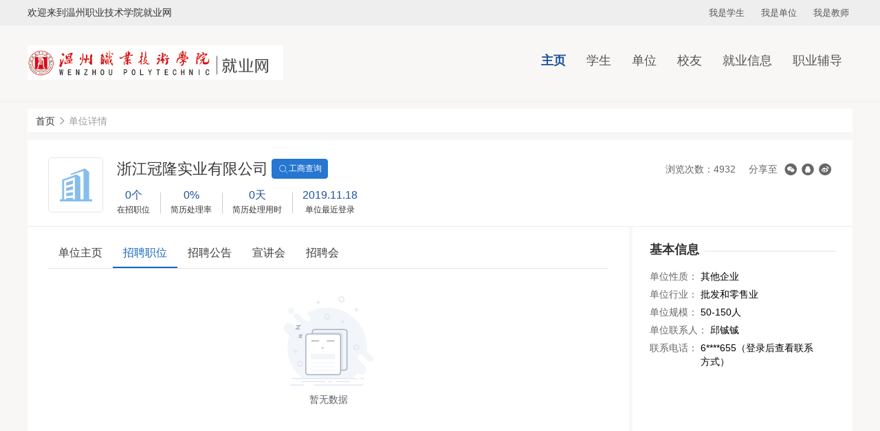

--- FILE ---
content_type: text/html;charset=utf-8
request_url: https://jy.wzvtc.cn/company/view/id/371112/tab/1
body_size: 5099
content:
<!DOCTYPE html>
<html lang="zh-CN">
<head>
    <meta charset="utf-8">
    <meta http-equiv=X-UA-Compatible content="IE=edge,chrome=1">
    <meta name="renderer" content="webkit">
        <link rel="stylesheet" type="text/css" href="/static/electronic/c/slider/royalslider.css" />
<link rel="stylesheet" type="text/css" href="/static/common/c/rslider-white.css" />
<link rel="stylesheet" type="text/css" href="/static/electronic/j/layer/theme/default/layer.css" />
<link rel="stylesheet" type="text/css" href="/assets/b30cc853/artdialog/skins/blue.css" />
<link rel="stylesheet" type="text/css" href="/static/cqu/c/css.css" />
<link rel="stylesheet" type="text/css" href="/static/common/c/common-1200.css?v=20241119135812" />
<link rel="stylesheet" type="text/css" href="/static/electronic/c/css.css?v=20240905201545" />
<link rel="stylesheet" type="text/css" href="/static/jysd-jylm/c/jysc-form.css?v=20241018103229" />
<link rel="stylesheet" type="text/css" href="//at.alicdn.com/t/c/font_1976613_g9pnfven3nm.css" />
<link rel="stylesheet" type="text/css" href="/static/color/cqu-blue.css" />
<script type="text/javascript" src="/static/js/jquery.js"></script>
<script type="text/javascript" src="/static/js/j.core.js?v=20230519011636"></script>
<script type="text/javascript" src="/static/js/jui.min.js"></script>
<script type="text/javascript" src="/static/js/public-repair.js"></script>
<title>浙江冠隆实业有限公司</title>
                            </head>
<body>
    <div class="css-wrapper">
        <div class="css-toprow">
            <div class="link">
                <div class="container_whole">
                    <div class="welcome">欢迎来到温州职业技术学院就业网</div>
                    <ul class="list-inline">
                            <li><a target="_blank" href="/user/login">我是学生</a></li>
                            <li><a target="_blank" href="/vip/user/login">我是单位</a></li>
                            <li><a target="_blank" href="/admin/default/login">我是教师</a></li>
                        </ul>                </div>
            </div>
        </div>
                <div class="css-header">
            <div class="container_whole">
                <ul class="nav">
                                                                                                                            <li class="current"><a href="/" target="_self">主页</a></li>
                                                                                                                                                                                            <li>
                                    <a href="https://jy.wzvtc.cn/link/page/id/14077" target="_self">学生</a>
                                                                            <ul class="dropdown">
                                                                                            <li><a href="/campus" target="_self">就业信息</a></li>
                                                                                            <li><a href="/news/index/tag/zykc" target="_self">职业辅导</a></li>
                                                                                            <li><a href="/news/index/tag/zcfg" target="_self">就业服务</a></li>
                                                                                            <li><a href="/affair/sinfo" target="_self">办事大厅</a></li>
                                                                                    </ul>
                                                                    </li>
                                                                                                                                                                                            <li>
                                    <a href="https://jy.wzvtc.cn/link/page/id/14111" target="_self">单位</a>
                                                                            <ul class="dropdown">
                                                                                            <li><a href="/news/view/tag/xxjs" target="_self">了解学校</a></li>
                                                                                            <li><a href="/vip/user/login?referer=/vip/home/jobmanage" target="_self">发布信息</a></li>
                                                                                    </ul>
                                                                    </li>
                                                                                                                                                                                            <li>
                                    <a href="https://jy.wzvtc.cn/link/page/id/14124" target="_self">校友</a>
                                                                            <ul class="dropdown">
                                                                                            <li><a href="/affair/file" target="_self">跟踪服务</a></li>
                                                                                            <li><a href="/news/index/tag/xyhd" target="_self">校友通讯</a></li>
                                                                                    </ul>
                                                                    </li>
                                                                                                                                                                                                                                        <li>
                                    <a href="https://jy.wzvtc.cn" target="_self">就业信息</a>
                                                                            <ul class="dropdown">
                                                                                            <li><a href="/campus" target="_self">招聘公告</a></li>
                                                                                            <li><a href="/jobfair" target="_self">招聘会</a></li>
                                                                                            <li><a href="/job/search/d_category/0" target="_self">全职岗位</a></li>
                                                                                            <li><a href="/job/search/d_category/1" target="_self">实习岗位</a></li>
                                                                                    </ul>
                                                                    </li>
                                                                                                                                                                                            <li>
                                    <a href="https://jy.wzvtc.cn" target="_self">职业辅导</a>
                                                                            <ul class="dropdown">
                                                                                            <li><a href="/news/index/tag/zykc" target="_self">职业课程</a></li>
                                                                                            <li><a href="/news/index/tag/jyxd" target="_self">升学考录</a></li>
                                                                                            <li><a href="/lecture" target="_self">讲座预约</a></li>
                                                                                            <li><a href="/consult" target="_self">咨询预约</a></li>
                                                                                            <li><a href="/jobtest" target="_self">职业测评</a></li>
                                                                                    </ul>
                                                                    </li>
                                                                                                                                                                                                                            </ul>
                <a href="/" class="logo"><img src="/attachment/university/f4/7d/2149221c3d7822e788b21669dc7fdc99.jpg">
                </a>
            </div>
        </div>
        <div class="wp">
<div class="container"><div class="breadcrumb"><ol>
<li><a href="https://jy.wzvtc.cn">首页</a></li><li><i class="icon icon-xiangyoujiantou"></i></li><li><span>单位详情</span></li></ol></div></div>        <!-- 2级导航-->
        
                        

    <div class="container clearfix">
    <div class="zw-details common-view">
        <div class="details-title clearfix">
            <div class="info-left">
                <div class="comicon"><img src="/static/common/i/comicon.png" alt=""></div>
                <div class="unit-info">
                    <div class="title">
                        <h5>浙江冠隆实业有限公司</h5>
                        <a href="https://www.tianyancha.com/search?key=%E6%B5%99%E6%B1%9F%E5%86%A0%E9%9A%86%E5%AE%9E%E4%B8%9A%E6%9C%89%E9%99%90%E5%85%AC%E5%8F%B8" rel="noopener noreferrer" target="_blank" class="btn btn-primary btn-tianyancha">
                            <i class="icon icon-aui-icon-search"></i>工商查询
                        </a>
                    </div>
                    <ul fn-fetch-data="/company/statInfo/id/371112">
                        <li>
                            <p class="text-primary" v-text-job-total>0个</p>
                            <p>在招职位</p>
                        </li>
                        <li>
                            <p class="text-primary" v-text-resume-progress>0%</p>
                            <p>简历处理率</p>
                        </li>
                        <li>
                            <p class="text-primary" v-text-resume-time>0天</p>
                            <p>简历处理用时</p>
                        </li>
                        <li>
                            <p class="text-primary" v-text-login-time>-</p>
                            <p>单位最近登录</p>
                        </li>
                    </ul>
                </div>
                <div class="operation">
                                        <div class="share">
                        <ul>
                            <li>浏览次数：4932</li>
                                                            <li>分享至</li>
                                <li><div class="share-link"><a class="fn-share-wechat icon icon-weixin" title="分享到微信" href="#"></a><a class="fn-share-qq icon icon-qq" title="分享到QQ好友" href="#"></a><a target="_blank" title="分享到新浪微博" class="icon icon-weibo" href="https://service.weibo.com/share/share.php?url=https%3A%2F%2Fjy.wzvtc.cn%2Fcompany%2Fview%2Fid%2F371112%2Ftab%2F1&amp;title=%E6%B5%99%E6%B1%9F%E5%86%A0%E9%9A%86%E5%AE%9E%E4%B8%9A%E6%9C%89%E9%99%90%E5%85%AC%E5%8F%B8"></a></div> </li>
                                                    </ul>
                    </div>
                </div>
            </div>
        </div>
        <div class="maininfo">
            <div class="details-tab">
                <ul>
                                        <li><a class="" href="/company/view/id/371112">单位主页</a></li>
                    <li><a class="current" href="/company/view/id/371112/tab/1">招聘职位</a></li>
                    <li><a class="" href="/company/view/id/371112/tab/2">招聘公告</a></li>
                    <li><a class="" href="/company/view/id/371112/tab/3">宣讲会</a></li>
                    <li><a class="" href="/company/view/id/371112/tab/4">招聘会</a></li>
                </ul>
            </div>
            <div class="tab-content">
                                    <!--div class="query-container">
    <form class="css-form" action="/company/view/id/371112/tab/1" method="get">        <div class="form-content query-table">
            <div class="row">
                <input placeholder="职位名称" class="txt" type="text" name="job_name" id="job_name" />            </div>
            <div class="row">
                <div class="selectDiv">
                    <select name="skill" id="skill">
<option value="">职位类别</option>
<option value="10">项目管理/高级管理</option>
<option value="11">人力/行政</option>
<option value="12">财务/审计/税务</option>
<option value="13">市场/公关/广告/传媒/编辑</option>
<option value="14">销售/客服</option>
<option value="15">产品/设计/运营</option>
<option value="16">技术开发</option>
<option value="17">银行/证券/保险/信托</option>
<option value="18">房地产/建筑/物业</option>
<option value="19">教育/培训</option>
<option value="20">餐饮/旅游/酒店/百货</option>
<option value="21">咨询/法律/翻译</option>
<option value="22">化工/能源/环境</option>
<option value="23">保健/丽人/安保/家政</option>
<option value="24">农林牧渔</option>
<option value="25">培训生/储备干部/公务员/公益</option>
<option value="26">医疗健康</option>
<option value="27">采购/物流/仓储/交通运输</option>
<option value="28">生产/制造</option>
<option value="99">其他</option>
</select>                </div>
            </div>
            <div class="row">
                <div class="selectDiv">
                    <select name="salary" id="salary">
<option value="">薪资</option>
<option value="100">1500以下</option>
<option value="101">1500-1999</option>
<option value="102">2000-2999</option>
<option value="103">3000-4499</option>
<option value="104">4500-5999</option>
<option value="105">6000-7999</option>
<option value="106">8000-9999</option>
<option value="107">10000-14999</option>
<option value="108">15000-19999</option>
<option value="109">20000-29999</option>
<option value="110">30000-49999</option>
<option value="111">50000及以上</option>
</select>                </div>
            </div>
            <div class="row">
                <div class="selectDiv">
                    <select name="category" id="category">
<option value="">工作性质</option>
<option value="0">不限</option>
<option value="100">全职</option>
<option value="101">兼职</option>
<option value="102">实习</option>
</select>                </div>
            </div>
            <div class="row actions">
                <div class="btn-inline">
                    <button class="btn btn-primary btn-md">搜索</button>
                </div>
            </div>
        </div>
    </form></div-->

<div class="common-list">
    <div class="css-table table-normal table-border-top-dashed table-md company-joblist">
        <table>
            <colgroup>
                <col width="350">
                <col width="350">
                <col >
            </colgroup>
            <tbody>
                                                    <div class="empty-container">
                <img src="/static/common/i/no-data.png" alt="">
                <p>暂无数据</p>
            </div>            </tbody>
        </table>
            </div>
</div>                            </div>
        </div>
        <div class="siderinfo" style="min-height: 608px;">
            <div class="unit-info">
                <div class="info">
                    <h5 class="sider-title">基本信息</h5>
                    <div style="padding-top: 15px;">
                        <div class="item">
                            <label class="label">单位性质：</label>
                            <span>其他企业</span>
                        </div>
                        <div class="item">
                            <label class="label">单位行业：</label>
                            <span>批发和零售业</span>
                        </div>
                        <div class="item">
                            <label class="label">单位规模：</label>
                            <span>50-150人</span>
                        </div>
                        <div class="item">
                            <label class="label">单位联系人：</label>
                            <span>邱铖铖</span>
                        </div>
                        <div class="item">
                            <label class="label">联系电话：</label>
                            <span>6****655（登录后查看联系方式）</span>
                        </div>
                    </div>
                </div>

                                            </div>
        </div>
    </div>
</div>
<script type="text/javascript">
    $(function(){
        $('.apply_job').click(function () {
            var jobid=$(this).attr('data-id');
            $.ajax({
                type: 'post',
                url: '/job/operate',
                data: {'jobid':jobid, type: 'apply'},
                dataType: "jsonp",
                jsonpCallback: 'showDialog',
                success: function (data, status) {
                }
            });
        });
    });
</script>

<script>
    jQuery(document).ready(function($) {
        $('#full-width-slider').royalSlider({
          arrowsNav: true,
          arrowsNavHideOnTouch: true,
          arrowsNavAutoHide: false,
          loop: true,
          keyboardNavEnabled: true,
          controlsInside: false,
          imageScaleMode: 'fill',
          autoScaleSlider: true,
          autoScaleSliderWidth: 265,
          autoScaleSliderHeight: 167,
          controlNavigation: 'bullets',
          thumbsFitInViewport: false,
          navigateByClick: true,
          startSlideId: 0,
          autoPlay: true,
          transitionType: 'move',
          globalCaption: true,
          sliderDrag: false,
          controlNavigation: 'bullets',
          autoPlay: {
              enabled: true,
              stopAtAction: false,
              pauseOnHover: true,
              delay: 5000
          },
          deeplinking: {
              enabled: true,
              change: false
          },
      });
    });
</script></div>
</div>
<div class="css-footer">
    <div class="container_whole">
        <div class="text">
                        <br/>
<hr/><br/>
<div style="text-align: center;">Copyright ©温州职业技术学院  学校地址：中国·温州茶山高教园区温州职业技术学院 推荐使用谷歌浏览器，分辨率1280＊768以上访问以获取最佳浏览效果 技术支持：<a target="_blank" style="color:white; text-decoration:none;" href="https://www.jysd.com">才立方就业</a></div><br/><br/>        </div>
    </div>
</div>
<script type="text/javascript" src="/static/electronic/j/jquery.royalslider.min.js"></script>
<script type="text/javascript" src="/static/electronic/j/layer/layer.js"></script>
<script type="text/javascript" src="/static/js/qrcode.min.js"></script>
<script type="text/javascript" src="/assets/b30cc853/artdialog/jquery.artDialog.js"></script>
<script type="text/javascript" src="/assets/b30cc853/artdialog/plugins/iframeTools.js"></script>
<script type="text/javascript" src="/static/electronic/j/common.js?v=20240905201545"></script>
<script type="text/javascript">
/*<![CDATA[*/

			var _paq = window._paq = window._paq || [];
			_paq.push(["setDocumentTitle", ""]);
			_paq.push(["trackPageView"]);
			(function() {
				var u="/"; _paq.push(["setTrackerUrl", u+"tj.php?_k=94a5b329477791"]); _paq.push(["setSiteId", "904"]);
				var d=document, g=d.createElement("script"), s=d.getElementsByTagName("script")[0];
				g.type="text/javascript"; g.async=true; g.src="/static/js/tj.js"; s.parentNode.insertBefore(g,s);
			})();
		
jQuery(function($) {

            $(".fn-share-wechat").click(function(e) {
                e.preventDefault();
                layer.open({
                    type: 1,
                    title: "分享到微信朋友圈",
                    skin: "share-wechat-container",
                    content: "<div id=\"wechat-qrcode\" style=\"width: 180px; margin: 10px auto;\"></div><div style=\"margin: 10px\">打开微信，点击底部的“发现”，<br>使用“扫一扫”即可将网页分享至朋友圈。</div>"
                });
                var qrcode = new QRCode(document.getElementById("wechat-qrcode"), {
                    text: window.location.href,
                    width: 180,
                    height: 180,
                    colorDark : "#000000",
                    colorLight : "#ffffff",
                    correctLevel : QRCode.CorrectLevel.H
                });
            });
        

            $(".fn-share-qq").click(function(e) {
                e.preventDefault();
                layer.open({
                    type: 1,
                    title: "分享到QQ好友",
                    skin: "share-wechat-container",
                    content: "<div id=\"qq-qrcode\" style=\"width: 180px; margin: 10px auto;\"></div><div style=\"margin: 10px\">打开QQ<br>使用“扫一扫”即可将网页分享至QQ好友。</div>"
                });
                var qrcode = new QRCode(document.getElementById("qq-qrcode"), {
                    text: window.location.href,
                    width: 180,
                    height: 180,
                    colorDark : "#000000",
                    colorLight : "#ffffff",
                    correctLevel : QRCode.CorrectLevel.H
                });
            });
        
});
/*]]>*/
</script>
</body>

<script>
    var cssfooterHeight = $(".css-footer").height();
    $(".wp").css({
        "padding-bottom": cssfooterHeight
    });
    $(".css-footer").css({
        "margin-top": -(cssfooterHeight)
    });
</script>

</html>

--- FILE ---
content_type: text/html;charset=utf-8
request_url: https://jy.wzvtc.cn/company/statInfo/id/371112
body_size: 112
content:
{"code":200,"data":{"job-total":"0\u4e2a","resume-progress":"0%","resume-time":"0\u5929","login-time":"2019.11.18"}}

--- FILE ---
content_type: text/css
request_url: https://at.alicdn.com/t/c/font_1976613_g9pnfven3nm.css
body_size: 1289
content:
@font-face {
  font-family: "icon"; /* Project id 1976613 */
  src: url('//at.alicdn.com/t/c/font_1976613_g9pnfven3nm.woff2?t=1689058539159') format('woff2'),
       url('//at.alicdn.com/t/c/font_1976613_g9pnfven3nm.woff?t=1689058539159') format('woff'),
       url('//at.alicdn.com/t/c/font_1976613_g9pnfven3nm.ttf?t=1689058539159') format('truetype');
}

.icon {
  font-family: "icon" !important;
  font-size: 16px;
  font-style: normal;
  -webkit-font-smoothing: antialiased;
  -moz-osx-font-smoothing: grayscale;
}

.icon-tubiao11:before {
  content: "\e681";
}

.icon-changyongxiazai:before {
  content: "\e730";
}

.icon-tongzhigonggao:before {
  content: "\e731";
}

.icon-wenjuantiaocha:before {
  content: "\e732";
}

.icon-xiaoneigongshi:before {
  content: "\e733";
}

.icon-xinwenkuaidi:before {
  content: "\e734";
}

.icon-zhengcefagui:before {
  content: "\e735";
}

.icon-caidan11:before {
  content: "\e736";
}

.icon-butongguo:before {
  content: "\e67e";
}

.icon-shenhebutongguo:before {
  content: "\e680";
}

.icon-tingyong:before {
  content: "\e68c";
}

.icon-tingyong1:before {
  content: "\e67c";
}

.icon-wenjianshangchuan:before {
  content: "\e8a3";
}

.icon-xuesheng:before {
  content: "\e69e";
}

.icon-icon_quanquan:before {
  content: "\e67b";
}

.icon-huiyuan:before {
  content: "\e678";
}

.icon-zhaopinhui:before {
  content: "\e679";
}

.icon-zhiwei1:before {
  content: "\e67a";
}

.icon-wenxintishi:before {
  content: "\e676";
}

.icon-tijiaoshibai:before {
  content: "\e675";
}

.icon-tijiaochenggong:before {
  content: "\e674";
}

.icon-xuanjiang:before {
  content: "\e673";
}

.icon-qiatan:before {
  content: "\e672";
}

.icon-live:before {
  content: "\e670";
}

.icon-video:before {
  content: "\e7c8";
}

.icon-video1:before {
  content: "\e66f";
}

.icon-video2:before {
  content: "\e741";
}

.icon-nv1:before {
  content: "\e66e";
}

.icon-nan1:before {
  content: "\e6dc";
}

.icon-arrow:before {
  content: "\e66d";
}

.icon-fangdajing1:before {
  content: "\e61d";
}

.icon-kongzhongxuanjiang:before {
  content: "\e66c";
}

.icon-xianxiaxuanjiang:before {
  content: "\e66b";
}

.icon-dianhua:before {
  content: "\e66a";
}

.icon-mima1:before {
  content: "\e669";
}

.icon-youjian:before {
  content: "\e668";
}

.icon-fujian:before {
  content: "\e667";
}

.icon-xiazai1:before {
  content: "\e666";
}

.icon-jianli:before {
  content: "\e665";
}

.icon-shanchu:before {
  content: "\e664";
}

.icon-bianji:before {
  content: "\e663";
}

.icon-tianjia:before {
  content: "\e65e";
}

.icon-yincang:before {
  content: "\e65b";
}

.icon-nv:before {
  content: "\e659";
}

.icon-nan:before {
  content: "\e658";
}

.icon-chenggong:before {
  content: "\e657";
}

.icon-dengdai:before {
  content: "\e656";
}

.icon-liulan1:before {
  content: "\e653";
}

.icon-zhiwei:before {
  content: "\e651";
}

.icon-danwei:before {
  content: "\e64d";
}

.icon-xuzhi:before {
  content: "\e64c";
}

.icon-jinggao:before {
  content: "\e64b";
}

.icon-tishi1:before {
  content: "\e64a";
}

.icon-gengduo:before {
  content: "\e649";
}

.icon-shoucang:before {
  content: "\e648";
}

.icon-guanbi2:before {
  content: "\e647";
}

.icon-shangchuan:before {
  content: "\e646";
}

.icon-weibo:before {
  content: "\e645";
}

.icon-weixin:before {
  content: "\e644";
}

.icon-qq:before {
  content: "\e643";
}

.icon-caidan1:before {
  content: "\e642";
}

.icon-sousuo:before {
  content: "\e640";
}

.icon-fangda:before {
  content: "\e63f";
}

.icon-riqi:before {
  content: "\e63e";
}

.icon-xiangyou:before {
  content: "\e63d";
}

.icon-xiangxia:before {
  content: "\e636";
}

.icon-xiangshang:before {
  content: "\e635";
}

.icon-dizhi1:before {
  content: "\e634";
}

.icon-satr:before {
  content: "\e6b4";
}

.icon-Enviar:before {
  content: "\e61b";
}

.icon-suo1:before {
  content: "\e655";
}

.icon-youxiang1:before {
  content: "\e616";
}

.icon-telephone:before {
  content: "\e61a";
}

.icon-suo:before {
  content: "\e84c";
}

.icon-shalou:before {
  content: "\e68a";
}

.icon-tishi2:before {
  content: "\e637";
}

.icon-tips:before {
  content: "\e633";
}

.icon-Rightbutton-fill:before {
  content: "\e78a";
}

.icon-yuyan:before {
  content: "\e64f";
}

.icon-xiangshangjiantou:before {
  content: "\e65d";
}

.icon-xiangyoujiantou:before {
  content: "\e65f";
}

.icon-xiangzuojiantou:before {
  content: "\e660";
}

.icon-guanbi1:before {
  content: "\e662";
}

.icon-telphone:before {
  content: "\e6b6";
}

.icon-mima:before {
  content: "\e604";
}

.icon-qiye:before {
  content: "\e61c";
}

.icon-mingpian:before {
  content: "\e65a";
}

.icon-zhiding:before {
  content: "\e69d";
}

.icon-user:before {
  content: "\e65c";
}

.icon-phone:before {
  content: "\e60a";
}

.icon-boshimao:before {
  content: "\e6bd";
}

.icon-home:before {
  content: "\e68e";
}

.icon-yanjing:before {
  content: "\e605";
}

.icon-gold:before {
  content: "\e63a";
}

.icon-aui-icon-lock:before {
  content: "\e619";
}

.icon-aui-icon-search:before {
  content: "\e62a";
}

.icon-set:before {
  content: "\e689";
}

.icon-yanzhengma:before {
  content: "\e617";
}

.icon-lianxiren:before {
  content: "\e70f";
}

.icon-youjiantou:before {
  content: "\e60e";
}

.icon-wode:before {
  content: "\e603";
}

.icon-xiangxiajiantou:before {
  content: "\e628";
}

.icon-idcard:before {
  content: "\e638";
}

.icon-gongsiyoubian:before {
  content: "\e60b";
}

.icon-gongsiwangzhi:before {
  content: "\e60c";
}

.icon-guanbi-weight:before {
  content: "\e72c";
}

.icon-leibie:before {
  content: "\e612";
}

.icon-calendar:before {
  content: "\e608";
}

.icon-edit:before {
  content: "\e614";
}

.icon-shouye:before {
  content: "\e600";
}

.icon-paixu:before {
  content: "\e610";
}

.icon-hangye:before {
  content: "\e691";
}

.icon-tishi:before {
  content: "\e692";
}

.icon-youxiang:before {
  content: "\e76a";
}

.icon-school:before {
  content: "\e602";
}

.icon-shuliang:before {
  content: "\e629";
}

.icon-qiye1:before {
  content: "\e6ad";
}

.icon-guimo:before {
  content: "\e650";
}

.icon-clock:before {
  content: "\e72e";
}

.icon-menu:before {
  content: "\e62e";
}

.icon-exp:before {
  content: "\e606";
}

.icon-qiyexingzhi:before {
  content: "\e67d";
}

.icon-guanbi:before {
  content: "\e609";
}

.icon-zhcc_xiangshangjiantou:before {
  content: "\e688";
}

.icon-setting-:before {
  content: "\e727";
}

.icon-nianji:before {
  content: "\e652";
}

.icon-empty:before {
  content: "\e60d";
}

.icon-shixiangyoujiantou-:before {
  content: "\e625";
}

.icon-shuaxin:before {
  content: "\e63b";
}

.icon-tongzhi:before {
  content: "\e62b";
}

.icon-List:before {
  content: "\e627";
}

.icon-Setting:before {
  content: "\e61f";
}

.icon-help:before {
  content: "\e677";
}

.icon-paixu1:before {
  content: "\e611";
}

.icon-menu-cir:before {
  content: "\e67f";
}

.icon-jiangxu:before {
  content: "\e622";
}

.icon-download:before {
  content: "\e746";
}

.icon-caidan:before {
  content: "\e620";
}

.icon-paixu2:before {
  content: "\e621";
}

.icon-rizhi:before {
  content: "\e623";
}

.icon-shaixuan:before {
  content: "\e624";
}

.icon-shitu:before {
  content: "\e626";
}

.icon-shouye1:before {
  content: "\e62c";
}

.icon-shuaxin1:before {
  content: "\e62d";
}

.icon-touxiang:before {
  content: "\e62f";
}

.icon-xiazai:before {
  content: "\e630";
}

.icon-shop:before {
  content: "\e631";
}

.icon-cuowu:before {
  content: "\e63c";
}

.icon-warning:before {
  content: "\e671";
}

.icon-ok:before {
  content: "\e632";
}

.icon-loading:before {
  content: "\e601";
}

.icon-plus:before {
  content: "\e7d5";
}

.icon-minus:before {
  content: "\e607";
}

.icon-jian:before {
  content: "\e60f";
}

.icon-chengshi:before {
  content: "\e654";
}

.icon-liulan:before {
  content: "\e618";
}

.icon-exit:before {
  content: "\e6a5";
}

.icon-dizhi:before {
  content: "\e64e";
}

.icon-time:before {
  content: "\e61e";
}

.icon-didian:before {
  content: "\e661";
}

.icon-jinxingzhong:before {
  content: "\e639";
}

.icon-home1:before {
  content: "\e613";
}

.icon-help-copy:before {
  content: "\e641";
}

.icon-plus1:before {
  content: "\e615";
}



--- FILE ---
content_type: text/css
request_url: https://jy.wzvtc.cn/static/color/cqu-blue.css
body_size: 3056
content:
/* CSS Document */
#logo a{ text-decoration:none; color:#1E529E;}
.nav{ background: #1E529E; }
.nav li{border-right: 1px solid #1E529E;}
.nav li a:hover { background: #1E529E; }
.it .curr { border-top: 2px solid #1E529E;}
.ui-tabs .ui-tabs-nav li.ui-tabs-active a { border-top: 2px solid #1E529E;}
.xTbg{background: #1E529E;}
.dNav dt {border-left: 4px solid #1E529E;}
.btnnor{background: #3a883d; color: #fff; box-shadow: none; box-sizing: border-box; border: none;}

.schBox .schItem .schIpt{border: 1px solid #ddd;}
.schBox .schItem .schIpt:focus{border: 1px solid #1E529E;}
.subNav .curr a{border-top: 2px solid #1E529E;}
.schBox .schTab .curr { background: #1E529E;}

.consultList .li3{ margin-left: 10px;}
.consultList .li3 .btn{ background: #3a883d;}

.pages .page .selected a{ background-color: #1E529E; }

.css-header .css-logo{
	border-bottom-color: #fff !important;
}
.css-header .nav-box{
  background-color: #1E529E;
}
.css-header .nav li a{
  /* color: #fff; */
  height: 100%;
}
.css-navbar{
	background-color: #f8f5e6 !important;
}

.css-navbar li a{
	color: #1E529E !important;
}
.css-footer{
	background-color: #1E529E !important;
	color: #fff;
}
.primary-bg{
	background-color: #1E529E;
}
.css-maincontent .wrap-full .notice{
	background-color: #1E529E;
}
.css-maincontent .calendar-box .calendar .index-loginbox .title{
	border-bottom-color: #1e529e;
    color: #1e529e;
}
.css-maincontent .calendar-box .calendar > .content .ui-datepicker-title{
	color: #fff;
	background-color: #1E529E;
}

.ui-datepicker td span, .ui-datepicker td a{ text-align: center; }
.ui-datepicker .ui-datepicker-today a{ border-color: #ff0000 !important; background-color: #ff0000 !important; color: #fff !important; text-align: center;}
.ui-datepicker .ui-datepicker-today a:hover{ background-color: #ff0000 !important;}
.ui-datepicker .ui-datepicker-today span{ border-color: #ff0000 !important; background-color: #ff0000 !important; color: #fff !important; text-align: center;}
.ui-datepicker .ui-datepicker-today span:hover{ background-color: #ff0000 !important; color: #fff !important;}
.dayTip{ background: none !important;}
.dayTip a{ color:#fff !important; background-color:#1E529E; width: 24px; height: 24px; line-height: 24px; text-align: center; border-radius: 50px;}
.dayTip a:hover{ color:#fff !important;}
.dayTip span{ color:#fff !important; background-color:#1E529E; width: 24px; height: 24px; line-height: 24px; text-align: center; border-radius: 50px;}
.dayTip span:hover{ color:#fff !important;}
.dayTip_last{ background: none !important;}
.dayTip_last a{ color:#fff !important; background-color: #96c7ed; width: 24px; height: 24px; line-height: 24px; text-align: center; border-radius: 50px;}
.dayTip_last a:hover{ color: #fff !important;}
.dayTip_last span{ color:#fff !important; background-color: #96c7ed; width: 24px; height: 24px; line-height: 24px; text-align: center; border-radius: 50px;}
.dayTip_last span:hover{ color: #fff !important;}



.btn-primary{
	background-color: #1E529E;
	border-color: #1E529E;
}
.btn-primary:hover{
	background-color: #10428e;
	border: 1px solid #10428e;
	color: #fff;
}
.text-primary{
	color: #1E529E;
}
a:hover{
	color: #1E529E;
}
.css-maincontent .calendar-box .calendar .calendar-right .information-area .caption ul li{
	color: #1E529E;
}
.css-maincontent .calendar-box .calendar .calendar-right .information-area .caption ul .current a{
	border-color: #1E529E #1E529E #ffffff;
	color: #1E529E;
}
.css-maincontent .calendar-box .calendar .calendar-right .information-area .caption{
	border-bottom-color: #1E529E;
}
.css-maincontent .calendar-box .title{
	border-bottom-color: #1E529E;
	color: #1E529E;
}
.css-maincontent .dynamic .information-area .caption ul li{
	color: #1E529E;
}
.css-maincontent .dynamic .information-area .caption ul .current a{
	border-color: #1E529E #1E529E #ffffff;
	color: #1E529E;
}
.css-maincontent .dynamic .information-area .caption{
	border-bottom-color: #1E529E;
}
.css-maincontent .dynamic .information-area .caption .more{
	color: #1E529E !important;
}
.css-maincontent .calendar-box .calendar .calendar-right .information-area .caption .more{
	color: #1E529E !important;
}
.css-maincontent .calendar-box .calendar .calendar-right .information-area .content ul li a:hover{
	color: #1E529E !important;
}
.css-maincontent .dynamic .information-area .content ul li a:hover{
	color: #1E529E !important;
}
.css-maincontent .dynamic .links-nav .content a{
	background-color: #1E529E;
}
.css-maincontent .dynamic .links-nav .title{
	border-bottom-color: #1e529e;
    color: #1e529e;
}
.css-maincontent .links li a p{
	background-color: #1E529E;
}
.css-maincontent .quicklinks .title{
	color: #1E529E;
}
.css-header .nav .current a{
	color: #1E529E;
}
.css-header .nav > li:hover a{
	color: #1E529E;
}
.css-header .nav > li .dropdown{
	border-top-color: #1E529E;
  margin-top: -1px;
}
.css-header .nav > li .dropdown li a:hover{
	color: #1E529E;
}





/* 个人中心配色 */

.text-primary{
	color: #1E529E !important;
}

a{
	/* color: #1E529E; */
}

.css-public-page .userindex-page .container .sidenav .panel .panel-heading{
	background-color: #1E529E;
}

.css-public-page .userindex-page .container .sidenav .panel ul .current a{
	color: #1E529E;
}

.css-public-page .userindex-page .container .sidenav .panel ul .current{
	border-left-color: #1E529E;
}

body .btnnor{
	background-color: #1E529E !important;
	color: #fff;
}

.footer{
	border-top-color: #1E529E;
}

.breadcrumb ol li a{
	color: #1E529E;
}

.infoBox .span1 a, .infoBox .span2 a, .infoBox .span3 a, .infoBox .span7 a, .attentionList .span2 a, .infoBox .span6 a{
	color: #1E529E;
}


.userTab a{
	color: #333;
}
.userTab a.curr{
	color: #1E529E;
}

.css-public-page .userindex-page .container .content .css-tabs ul .current, .css-public-page .userindex-page .container .content .css-tabsclick ul .current{
	background-color: #1E529E;
}

.pagination .page .current a{
	background-color: #1E529E;
	border-color: #1E529E;
}

.pagination .page li a:hover{
	background-color: #1E529E;
	border-color: #1E529E;
}

.css-public-page .userindex-page .container .content .css-tabs, .css-public-page .userindex-page .container .content .css-tabsclick{
	border-bottom-color: #fff;
}

.css-public-page .userindex-page .container .content .css-tabs ul li:hover,
.css-public-page .userindex-page .container .content .css-tabsclick ul li:hover {
    background-color: #1E529E
}

.css-public-page .userindex-page .container .content .css-tabs ul .current,
.css-public-page .userindex-page .container .content .css-tabsclick ul .current {
    background-color: #1E529E
}

.css-wrapper .infoList li a{
	color: #1E529E;
}

.form .form-group .select .chosen-container-single .chosen-single:focus,
.form-sm .form-group .select .chosen-container-single .chosen-single:focus {
    border-color: #1E529E
}

.form .form-group .select .chosen-container .chosen-drop,
.form-sm .form-group .select .chosen-container .chosen-drop {
    border-left-color: #1E529E;
    border-bottom-color: #1E529E;
    border-right-color: #1E529E;
    border-radius: 0
}

.form .form-group .select .chosen-container-active .chosen-single,
.form-sm .form-group .select .chosen-container-active .chosen-single {
    border-color: #1E529E
}

.form .form-group input:focus,
.form-sm .form-group input:focus,
.form .form-group i:focus,
.form-sm .form-group i:focus {
    border-color: #1E529E;
}

.css-public-page .userindex-page .container .content .content-main .searchbox>ul>li .select .chosen-container .chosen-drop {
    border-left-color: #1E529E;
    border-bottom-color: #1E529E;
    border-right-color: #1E529E;
}

.css-public-page .userindex-page .container .content .content-main .searchbox>ul>li .select .chosen-container-single .chosen-single:focus {
    border-color: #1E529E
}

.css-public-page .userindex-page .container .content .content-main .searchbox>ul>li .select .chosen-container-active .chosen-single {
    border-color: #1E529E
}

.css-wrapper .infoList li .aire{
	color: #fff;
}

.css-wrapper .mTit{
	background: none;
	background-color: #f1f1f1;
}

.css-wrapper .procedure ul li .lightline{
	background-color: #1E529E;
}

.css-wrapper .userindex-page .container .content .alert .contor dl dd input:focus{
	border-color: #1E529E;
}

.css-wrapper .procedure{
    height: auto;
}

.pages .selected a{
	background-color: #1E529E;
	border-color: #1E529E;
}

.pages a:hover{
	background-color: #1E529E;
	border-color: #1E529E;
	color: #fff;
}

.css-wrapper .msgList .span3 a{
	color: #1E529E;
}

.css-wrapper .infoBox .faculty-introduce-list .facultyBlock .majorList li a:hover{
    border-color: #1E529E;
    color: #1E529E;
}

.css-wrapper #affairTabs .pager .yiiPager .selected a{
    background-color: #1E529E;
	border-color: #1E529E;
	color: #fff;
}

.css-wrapper #affairTabs .pager .yiiPager a:hover{
	background-color: #1E529E;
	border-color: #1E529E;
	color: #fff;
}

.css-wrapper .consult-side .qlink li.curr a{
	color: #1E529E;
}

.css-wrapper .consultType li a{
	color: #1E529E;
}

.css-wrapper .consultType .select a{
	color: #1E529E;
}

.css-wrapper .web_pwa_body .web_pwd_cont .tc .web_pwdbtn{
    background: none;
    color: #fff;
    box-shadow: none;
    text-shadow: none;
    margin: 0 auto;
    height: 40px;
    line-height: 40px;
    padding: 0;
    background-color: #1E529E;
    width: 300px;
}

.css-wrapper .web_pwa_body .web_pwd_cont .email.tc .email_input .input_email{
	background: none;
	box-shadow: none;
    text-shadow: none;
    background-color: #1E529E;
    color: #fff;
    margin-top: 15px;
}

.css-wrapper .web_pwa_body .web_pwd_cont >div:first-child .fw{
    color: #1E529E;
}

.css-wrapper .qlink li.curr a{
	color: #1E529E;
}


/* 网签配色调整 */

body .cs-userindex .cs-caption .more {
  color: #1E529E;
}

body .userindex-page .btn-primary {
  background-color: #1E529E;
}

body .userindex-page .btn-primary:hover {
  background-color: #1E529E;
}

body .btn-primary {
  background-color: #1E529E;
}

body .btn-primary:hover {
  background-color: #1E529E;
}

body .userindex-page .btn-default {
  background-color: #1E529E;
  color: #fff;
}

body .userindex-page .btn-default:hover {
  background-color: #1E529E;
}

body .userindex-page .btn {
  background-color: #1E529E !important;
}

body .userindex-page .btn:hover {
  background-color: #1E529E;
}

body .userindex-page .btnnor {
  background-color: #1E529E;
}

body .userindex-page .btnnor:hover {
  background-color: #1E529E;
}

body #affairTabs .pager .yiiPager .selected a {
  background-color: #1E529E;
  border-color: #1E529E;
}


body .cs-userindex .cs-btn {
  background-color: #1E529E;
}

body .cs-userindex .cs-btn:hover {
  background-color: #1E529E;
}

body .infoBox .span1 a,
body .infoBox .span7 a,
body .attentionList .span2 a,
body .infoBox .span6 a {
  color: #1E529E;
}

body .css-recruit .css-operate li a {
  background-color: #1E529E;
}

body .aire {
  background-color: #1E529E;
}

body .infoList .span2 a {
  color: #1E529E;
}

body .userindex-page .pages .selected a {
  background-color: #1E529E;
  color: #fff;
  border-color: #1E529E;
  border: 1px solid #ddd;
}

body #affairTabs .curr span {
  border-top-color: #1E529E !important;
}


body .arrow {
  background: url("/static/style/step_arrow_orange.png") no-repeat scroll 0 0 rgba(0, 0, 0, 0);
}

body .seek-steps .arrow {
  background: url("/static/style/step_arrow_orange.png") no-repeat scroll 0 0 rgba(0, 0, 0, 0);
  height: 35px;
  overflow: hidden;
  position: absolute;
  top: -1px;
  width: 10px;
}

body .step-p {
  margin-right: 27px;
  position: relative;
}

body .step-green {
  -moz-border-bottom-colors: none;
  -moz-border-left-colors: none;
  -moz-border-right-colors: none;
  -moz-border-top-colors: none;
  background: none repeat scroll 0 0 #1E529E;
  border-color: #1E529E -moz-use-text-color #1E529E #1E529E;
  border-image: none;
  border-style: solid none solid solid;
  border-width: 1px 0 1px 1px;
  color: #FFFFFF;
  font-weight: bold;
  border-color: #1E529E;
}

body .step-green .arrow-t {
  background-position: 0 0;
  display: inline-block;
  right: -10px;
}

body .step-green .arrow-w {
  background-position: -10px -122px;
  display: inline-block;
  left: -10px;
}

body .cs-set .cs-toptit {
  color: #000;
}

body .cs-set .cs-content .cs-form-line .cs-input .cs-inline .btn-blue button {
  background-color: #1E529E !important;
}

body .cs-set .cs-btn {
  background-color: #1E529E;
}

body .cs-set .cs-btn:hover {
  background-color: #1E529E;
}

body .cs-set .bg-default {
  background-color: #f9f9f9;
}

body .cs-set .bg-default:hover {
  background-color: #f9f9f9;
}

.css-public-page .userindex-page .container .sidenav .panel .panel-heading {
  background-color: #1E529E;
}

.cs-userindex .cs-numlist dl a {
  color: #1E529E;
}

.breadcrumb ol li a {
  color: #1E529E;
}

.css-public-page .userindex-page .container .sidenav .panel ul .current a {
  color: #1E529E;
}

.css-public-page .userindex-page .container .sidenav .panel ul .current {
  border-left: 1px solid #1E529E;
}

.css-public-page .css-toprow .link li .text-primary {
  color: #1E529E !important;
}

body .infoBox.home-calendar-list .infoList.attentionList .span5 a {
  color: #1E529E;
}

.css-page-footer {
  background-color: #185db4;
}

/* 简历上传 */
.aui_nw,
.aui_ne,
.aui_sw,
.aui_se,
.aui_n,
.aui_s,
.aui_close {
  background-image: none !important;
  background-color: #185db4;
}

.aui_w,
.aui_e {
  background-image: none !important;
  background-color: #185db4;
}

.aui_close {
  text-indent: 0 !important;
  top: 1px !important;
  width: 18px;
  height: 18px;
  color: #fff;
  font-size: 22px;
}

button.aui_state_highlight {
  background: none !important;
  background-color: #185db4 !important;
  border: 1px solid #185db4 !important;
  color: #fff !important;
  box-shadow: none !important;
}

body .userindex-page .btn {
  background-color: #185db4
}

.regBtn {
  background-image: none !important;
  background-color: #185db4 !important;
}

.r-title a {
  background: #185db4;
  border-radius: 3px;
}

.activity-list .consultList .li2 a {
  color: #185db4;
}

.current-day {
  color: #185db4 !important;
}

.current-day:after {
  background-color: #185db4 !important;
}

.promptu-menu2 li:hover {
  background-color: #185db4 !important;
}

.box-date .allTime:hover {
  color: #fff !important;
  background-color: #185db4 !important;
}

.userTab a {
  color: #185db4;
}

.msgList .span3 a {
  color: #185db4;
}

body .web_pwa_body .web_pwd_cont .tc .btn {
  background: #185db4;
  color: #fff;
}

.registertips {
  background-color: #185db4;
  color: #fff;
}

.regForm #cooperation-sub {
  background-color: #185db4;
  background-image: none;
}

F .registertips {
  background-color: #185db4;
  color: #fff;
}

.regForm #cooperation-sub {
  background-color: #185db4;
  background-image: none;
}

.campusList li a {
  color: #185db4;
}

.viewHead h1 .btn {
  background-color: #185db4 !important;
}

.tools .btn_1 {
  background-color: #185db4 !important;
}

.facultyBlock .fTit a {
  color: #185db4;
}

.majorList a {
  color: #185db4;
}

.vtabcontent .caption ul li.current a {
  background-color: #185db4;
}

.css-public-page .userindex-page .container .content .con .ct .tab .curr {
  background-color: #185db4;
  color: #fff;
}

.css-public-page .userindex-page .container .content .con .ct .tab a {
  color: #185db4;
}

.tools .btn_2 {
  background-color: #185db4;
}

.css-career-page .css-career-con .css-career-content .css-career-ceping .css-top {
  background-color: #185db4 !important;
}

.css-public-page .userindex-page .container .content .choose-links2 .list-group .list-group-item a:hover {
  background-color: #1E529E;
}

.pagination .page .current a {
  background-color: #1E529E;
  border-color: #1E529E;
}

.pagination .page li a:hover {
  background-color: #1E529E;
  border-color: #1E529E;
}

.text-primary {
  color: #1E529E !important;
}

body .layui-layer-orange .layui-layer-title {
  background-color: #1E529E !important;
}

body .layui-layer-orange .layui-layer-btn .layui-layer-btn0 {
  background-color: #1E529E !important;
  border-color: #1E529E !important;
}

body .layui-layer-orange .layui-layer-btn .layui-layer-btn1 {
  background-color: #1E529E !important;
  border-color: #1E529E !important;
}

body .layui-layer-orange .layui-layer-btn .layui-layer-btn2 {
  background-color: #1E529E !important;
  border-color: #1E529E !important;
}

.procedure ul li .lightline {
  background-color: #1E529E;
}

.form .form-group .textarea:focus,
.form-sm .form-group .textarea:focus {
  border-color: #1E529E !important;
}

.form .form-group input:focus,
.form-sm .form-group input:focus,
.form .form-group i:focus,
.form-sm .form-group i:focus {
  border-color: #1E529E !important;
}

.css-public-page .userindex-page .container .content .css-tabs ul .current,
.css-public-page .userindex-page .container .content .css-tabsclick ul .current {
  background-color: #1E529E;
}

.css-public-page .userindex-page .container .content .css-tabs,
.css-public-page .userindex-page .container .content .css-tabsclick {
  border-bottom-color: #1E529E;
}

.form .form-group .select .chosen-container-active .chosen-single,
.form-sm .form-group .select .chosen-container-active .chosen-single {
  border-color: #1E529E;
}

.form .form-group .select .chosen-container .chosen-drop,
.form-sm .form-group .select .chosen-container .chosen-drop {
  border-left-color: #1E529E;
  border-bottom-color: #1E529E;
  border-right-color: #1E529E;
}

.css-public-page .userindex-page .container .content .css-tabs ul li:hover,
.css-public-page .userindex-page .container .content .css-tabsclick ul li:hover {
  background-color: #1E529E;
}

.css-public-page .userindex-page .container .content .css-tabs ul .current,
.css-public-page .userindex-page .container .content .css-tabsclick ul .current {
  background-color: #1E529E;
}


.css-wrapper #RelativeBlogs {
  border-color: #1E529E;
}

.css-wrapper #RelativeBlogs strong {
  background: #1E529E 0 0 repeat;
}

.css-wrapper #RelativeBlogs ul li a {
  color: #1E529E !important;
}